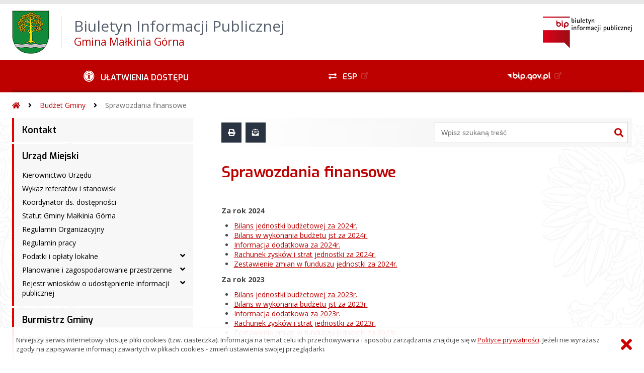

--- FILE ---
content_type: text/html; charset=UTF-8
request_url: https://bip.malkiniagorna.pl/?bip=1&cid=226
body_size: 55464
content:
<!DOCTYPE HTML>
<html lang="pl">
<head>
<meta charset="UTF-8">
<meta name="Viewport" content="width=device-width, initial-scale=1.0, maximum-scale=2.0">
<meta name="HandheldFriendly" content="True">
<link rel="preload" href="lib/jquery-3.6.0/jquery-3.6.0.min.js" as="script"><script src="lib/jquery-3.6.0/jquery-3.6.0.min.js"></script>
<link rel="preload" href="lib/core.js" as="script"><script src="lib/core.js?20220920"></script>
<link rel="preload" href="lib/advajax.js" as="script"><script src="lib/advajax.js"></script>
<link rel="preload" href="lib/js_functions.js" as="script"><script src="lib/js_functions.js"></script>
<link rel="preload" href="css/fontawesome-free-5.10.0-web/css/fontawesome.min.css" as="style"><link rel="stylesheet" href="css/fontawesome-free-5.10.0-web/css/fontawesome.min.css">
<link rel="preload" href="css/fontawesome-free-5.10.0-web/webfonts/fa-solid-900.woff2" as="font" type="font/woff2">
<link rel="preload" href="css/fontawesome-free-5.10.0-web/webfonts/fa-brands-400.woff2" as="font" type="font/woff2">
<link rel="preload" href="css/fontawesome-free-5.10.0-web/css/brands.min.css" as="style"><link rel="stylesheet" href="css/fontawesome-free-5.10.0-web/css/brands.min.css">
<link rel="preload" href="css/fontawesome-free-5.10.0-web/css/solid.min.css" as="style"><link rel="stylesheet" href="css/fontawesome-free-5.10.0-web/css/solid.min.css">
<link rel="preconnect" href="https://fonts.googleapis.com">
<link rel="preconnect" href="https://fonts.gstatic.com" crossorigin>
<link rel="preload" href="https://fonts.googleapis.com/css2?family=Archivo+Black&amp;family=Exo:ital,wght@0,300;0,400;0,500;0,600;0,700;0,800;0,900;1,300;1,400;1,500;1,600;1,700;1,800;1,900&amp;family=Open+Sans:ital,wght@0,300;0,400;0,600;0,700;0,800;1,300;1,400;1,600;1,700;1,800&amp;display=swap" as="style">
<link href="https://fonts.googleapis.com/css2?family=Archivo+Black&amp;family=Exo:ital,wght@0,300;0,400;0,500;0,600;0,700;0,800;0,900;1,300;1,400;1,500;1,600;1,700;1,800;1,900&amp;family=Open+Sans:ital,wght@0,300;0,400;0,600;0,700;0,800;1,300;1,400;1,600;1,700;1,800&amp;display=swap" rel="stylesheet">
<link rel="preload" href="css/app.css?20221024" as="style"><link rel="stylesheet" type="text/css" href="css/app.css?20221024">
<link rel="preload" href="css/aktualnosci.css?20220920" as="style"><link rel="stylesheet" type="text/css" href="css/aktualnosci.css?20220920">
<link rel="preload" href="css/form.css?20220920" as="style"><link rel="stylesheet" type="text/css" href="css/form.css?20220920">
<link rel="preload" href="css/menu-dol.css?20220920" as="style"><link rel="stylesheet" type="text/css" href="css/menu-dol.css?20220920">
<link rel="preload" href="css/menu-gora.css?20220920" as="style"><link rel="stylesheet" type="text/css" href="css/menu-gora.css?20220920">
<link rel="preload" href="css/menu-lewe.css?20220920" as="style"><link rel="stylesheet" type="text/css" href="css/menu-lewe.css?20220920">
<link rel="preload" href="css/menu-mobilne.css?20220920" as="style"><link rel="stylesheet" type="text/css" href="css/menu-mobilne.css?20220920">
<link rel="preload" href="css/menu-wysuwane.css?20220920" as="style"><link rel="stylesheet" type="text/css" href="css/menu-wysuwane.css?20220920">
<link rel="preload" href="css/polec.css?20220920" as="style"><link rel="stylesheet" type="text/css" href="css/polec.css?20220920">
<link rel="preload" href="css/popup.css?20220920" as="style"><link rel="stylesheet" type="text/css" href="css/popup.css?20220920">
<link rel="preload" href="css/skiplinki.css?20220920" as="style"><link rel="stylesheet" type="text/css" href="css/skiplinki.css?20220920">
<link rel="preload" href="css/stopka.css?20220920" as="style"><link rel="stylesheet" type="text/css" href="css/stopka.css?20220920">
<link rel="preload" href="css/trak.css?20220920" as="style"><link rel="stylesheet" type="text/css" href="css/trak.css?20220920">
<link rel="preload" href="css/szkielet.css" as="style"><link rel="stylesheet" type="text/css" href="css/szkielet.css?20220920">
<link rel="preload" href="css/tresc.css?20220920" as="style"><link rel="stylesheet" type="text/css" href="css/tresc.css?20220920">
<link rel="preload" href="css/rwd.css?20220920" as="style"><link rel="stylesheet" type="text/css" href="css/rwd.css?20220920">
<link rel="preload" href="css/kolor.css?20221024" as="style"><link rel="stylesheet" type="text/css" href="css/kolor.css?20221024">
<meta property="og:url" content="http:bip.malkiniagorna.pl">
<meta property="og:type" content="website">
<meta property="og:title" content="Biuletyn Informacji Publicznej Gmina Małkinia Górna">
<meta property="og:description" content="Sprawozdania finansowe - BIP - Gmina Małkinia Górna">
<meta property="og:image" content="pwa/share.jpg">
<link rel="icon" type="image/png" sizes="64x64" href="gfx/icon-64.png">
<link rel="alternate" type="application/rss+xml" title="Biuletyn Informacji Publicznej Gmina Małkinia Górna" href="fls/bip_pliki/rss.xml">
<meta name="Keywords" content="">
<meta name="Description" content="Biuletyn Informacji Publicznej Gmina Małkinia Górna">
<title>Sprawozdania finansowe, menu 226 - BIP - Gmina Małkinia Górna</title>
</head>

<body>
	<span id="skip-start">Początek strony</span>
	<div class="skiplinki">
		<div><a href="#skip-start" accesskey="0">Wróć na początek strony <strong>Control</strong>+<strong>Option</strong>+<strong>0</strong></a></div>
		<div><a href="#skip-wyszukiwarka" accesskey="1">Przejdź do wyszukiwarki <strong>Control</strong>+<strong>Option</strong>+<strong>1</strong></a></div>
		<div><a href="#skip-tresc" accesskey="2">Przejdź do treści głównej <strong>Control</strong>+<strong>Option</strong>+<strong>2</strong></a></div>
		<div><a href="#skip-stopka" accesskey="3">Przejdź do danych kontaktowych <strong>Control</strong>+<strong>Option</strong>+<strong>3</strong></a></div>
		<div><a href="#skip-menugora" accesskey="4">Przejdź do menu górnego <strong>Control</strong>+<strong>Option</strong>+<strong>4</strong></a></div>
		<div><a href="#skip-menulewe" accesskey="5">Przejdź do menu lewego <strong>Control</strong>+<strong>Option</strong>+<strong>5</strong></a></div>
		<div><a href="#skip-menudol" accesskey="6">Przejdź do menu dolnego <strong>Control</strong>+<strong>Option</strong>+<strong>6</strong></a></div>
				<div><a href="?bip=1&amp;cid=10&amp;bsc=N" accesskey="8">Przejdź do mapy serwisu <strong>Control</strong>+<strong>Option</strong>+<strong>8</strong></a></div>
	</div>

  
	<span id="skip-menubok">Menu wysuwane</span>
	<nav class="menu-wysuwane">
		</nav>

	<div class="strona">
		<div class="pasek-gora">
			<div class="menu-mobile-button">
				<div class="hamburger"><span></span><span></span><span></span><span></span></div>
				<div>Menu</div>
			</div>
			<div class="logo-bip-mobilne"></div>
		</div>
		<header>
			<a class="logo-gora" href="//bip.malkiniagorna.pl" title="Odnośnik do strony startowej">
							<img src="https://bip.malkiniagorna.pl/fls/bip_pliki/2025_10/BIPF640A15AEC36CEZ/herb_nowy__wlasciwy_2025.png" alt="Herb podmiotu">
							<span>
					<span>Biuletyn Informacji Publicznej</span>
					<strong>Gmina Małkinia Górna</strong>
				</span>
			</a>
			<div class="logo-bip-podstawowe"></div>
		</header>

		<span id="skip-menugora">Menu góra</span>
		<nav class="menu-gora-tlo" id="menu-gora">
			<ul class="menu-gora-1-poziom">
				<li>
          <button id="ulatwienia-dostepu"><span>Ułatwienia dostępu</span></button>
          <ul class="menu-gora-2-poziom">
          <li><button id="zmien-schemat" data-schemat="kontrast/"><span>Wersja kontrastowa</span></button></li>
          <li><button id="wielkosc-czcionki"><span>Powiększ czcionkę</span></button></li>
          <li><button id="odstep-akapity"><span>Odstępy między wierszami i akapitami</span></button></li>
          <li><button id="odstep-znaki"><span>Odstępy między wyrazami i znakami</span></button></li>
          <li><button id="wyroznienie-odnosnikow"><span>Wyróżnienie odnośników i przycisków</span></button></li>
          <li><button id="wyczysc-ustawienia"><span>Wyczyść ustawienia</span></button></li>
          </ul>
        </li>
				<li><a href="http://epuap.gov.pl" target="_blank" rel="external nofollow noreferrer" title="Odnośnik do zewnętrznej strony otworzy się w nowym oknie"><span class="menu-gora-1-poziom-esp">ESP</span></a></li>
				<li><a href="https://www.gov.pl/web/bip" target="_blank" rel="external nofollow noreferrer" title="Odnośnik do zewnętrznej strony otworzy się w nowym oknie"><img src="gfx/www_bip_kontrast.png" alt="Logo BIP"><span></span></a></li>
			</ul>
		</nav>

		<div class="trak-tlo">
			<a href="//bip.malkiniagorna.pl" title="Odnośnik do strony startowej"><em class="fas fa-home"></em><span>Strona startowa</span></a>
	<em class="fas fa-angle-right"></em><a href="?bip=1&amp;cid=193">Budżet Gminy</a>	<em class="fas fa-angle-right"></em><a href="?bip=1&amp;cid=226">Sprawozdania finansowe</a>		</div>

		<main>
			<div class="main_srodek">
				<aside class="menu-lewe-tlo">
					<span id="skip-menulewe">Menu lewe</span>
					<nav class="menu-lewe" id="menu-lewe">
						<ul class="menu-lewe-1-poziom">
							<li><a href="?bip=1&amp;cid=22&amp;bsc=N">Kontakt</a></li>
<li class="rozwijka"><a href="?bip=1&amp;cid=25&amp;bsc=N">Urząd Miejski</a>
<ul>
<li><a href="?bip=1&amp;cid=108&amp;bsc=N">Kierownictwo Urzędu</a></li>
<li><a href="?bip=1&amp;cid=184&amp;bsc=N">Wykaz referatów i stanowisk</a></li>
<li><a href="?bip=1&amp;cid=185&amp;bsc=N">Koordynator ds. dostępności</a></li>
<li><a href="?bip=1&amp;cid=216&amp;bsc=N">Statut Gminy Małkinia Górna</a></li>
<li><a href="?bip=1&amp;cid=106&amp;bsc=N">Regulamin Organizacyjny</a></li>
<li><a href="?bip=1&amp;cid=107&amp;bsc=N">Regulamin pracy</a></li>
<li class="rozwijka"><a href="?bip=1&amp;cid=42&amp;bsc=N">Podatki i opłaty lokalne</a>
<ul>
<li><a href="?bip=1&amp;cid=130&amp;bsc=N">Nowe wzory formularzy deklaracji i informacji w zakresie podatku od nieruchomości, rolnego i leśnego</a></li>
<li><a href="?bip=1&amp;cid=131&amp;bsc=N">Podatek od nieruchomości</a></li>
<li><a href="?bip=1&amp;cid=132&amp;bsc=N">Podatek rolny</a></li>
<li><a href="?bip=1&amp;cid=133&amp;bsc=N">Podatek leśny</a></li>
<li><a href="?bip=1&amp;cid=134&amp;bsc=N">Podatek od środków transportu</a></li>
<li><a href="?bip=1&amp;cid=135&amp;bsc=N">Opłata targowa</a></li>
</ul>
</li>
<li class="rozwijka"><a href="?bip=1&amp;cid=40&amp;bsc=N">Planowanie i zagospodarowanie przestrzenne</a>
<ul>
<li><a href="?bip=1&amp;cid=118&amp;bsc=N">Wydanie decyzji o ustaleniu warunków zabudowy</a></li>
<li><a href="?bip=1&amp;cid=119&amp;bsc=N">Zmiana decyzji o warunkach zabudowy</a></li>
<li><a href="?bip=1&amp;cid=120&amp;bsc=N">Przeniesienie decyzji o warunków zabudowy</a></li>
<li><a href="?bip=1&amp;cid=121&amp;bsc=N">Wydanie decyzji o ustaleniu lokalizacji inwestycji celu publicznego</a></li>
<li><a href="?bip=1&amp;cid=122&amp;bsc=N">Wydawanie wypisów i wyrysów z m.p.z.p. oraz zaświadczeń o przeznaczeniu działek w m.p.z.p.</a></li>
<li><a href="?bip=1&amp;cid=123&amp;bsc=N">Ustalanie numerów porządkowych nieruchomości</a></li>
<li><a href="?bip=1&amp;cid=124&amp;bsc=N">Ustawianie reklam w pasie drogowym</a></li>
<li><a href="?bip=1&amp;cid=125&amp;bsc=N">Nadawanie nazw ulic</a></li>
<li><a href="?bip=1&amp;cid=364&amp;bsc=N">Rejestr urbanistyczny</a></li>
</ul>
</li>
<li class="rozwijka"><a href="?bip=1&amp;cid=264&amp;bsc=N">Rejestr wniosków o udostępnienie informacji publicznej</a>
<ul>
<li><a href="?bip=1&amp;cid=214&amp;bsc=N">Rejestr wniosków o udostępnienie informacji publicznej w 2021 r.</a></li>
<li><a href="?bip=1&amp;cid=265&amp;bsc=N">Rejestr wniosków o udostępnienie informacji publicznej w 2022 r.</a></li>
<li><a href="?bip=1&amp;cid=286&amp;bsc=N">Rejestr wniosków o udostępnienie informacji publicznej w 2023 r.</a></li>
<li><a href="?bip=1&amp;cid=312&amp;bsc=N">Rejestr wniosków o udostępnienie informacji publicznej w 2024 r.</a></li>
<li><a href="?bip=1&amp;cid=357&amp;bsc=N">Rejestr wniosków o udostępnienie informacji publicznej w 2025 r.</a></li>
<li><a href="?bip=1&amp;cid=377&amp;bsc=N">Rejestr wniosków o udostępnienie informacji publicznej w 2026 r.</a></li>
</ul>
</li>
</ul>
</li>
<li class="rozwijka"><a href="?bip=1&amp;cid=27&amp;bsc=N">Burmistrz Gminy</a>
<ul>
<li><a href="?bip=1&amp;cid=271&amp;bsc=N">Informacje i obwieszczenia</a></li>
<li class="rozwijka"><a href="?bip=1&amp;cid=35&amp;bsc=N">Zarządzenia Burmistrza Gminy</a>
<ul>
<li><a href="?bip=1&amp;cid=379&amp;bsc=N">Zarządzenia Burmistrza Gminy z roku 2026</a></li>
<li><a href="?bip=1&amp;cid=353&amp;bsc=N">Zarządzenia Wójta Gminy z roku 2025</a></li>
<li><a href="?bip=1&amp;cid=313&amp;bsc=N">Zarządzenia Wójta Gminy z roku 2024</a></li>
<li><a href="?bip=1&amp;cid=278&amp;bsc=N">Zarządzenia Wójta Gminy z roku 2023</a></li>
<li><a href="?bip=1&amp;cid=246&amp;bsc=N">Zarządzenia Wójta Gminy z roku 2022</a></li>
<li><a href="?bip=1&amp;cid=36&amp;bsc=N">Zarządzenia Wójta Gminy z roku 2021</a></li>
<li><a href="?bip=1&amp;cid=37&amp;bsc=N">Zarządzenia Wójta Gminy z roku 2020</a></li>
<li><a href="?bip=1&amp;cid=38&amp;bsc=N">Zarządzenia Wójta Gminy z roku 2019</a></li>
<li><a href="?bip=1&amp;cid=39&amp;bsc=N">Zarządzenia Wójta Gminy z roku 2018</a></li>
</ul>
</li>
<li class="rozwijka"><a href="?bip=1&amp;cid=159&amp;bsc=N">Sprawozdania z działalności Burmistrza</a>
<ul>
<li><a href="?bip=1&amp;cid=161&amp;bsc=N">Sprawozdania z działalności Wójta (Kadencja 2018 - 2023)</a></li>
<li><a href="?bip=1&amp;cid=340&amp;bsc=N">Sprawozdania z działalności Wójta / Burmistrza (Kadencja 2024-2029)</a></li>
</ul>
</li>
</ul>
</li>
<li class="rozwijka"><a href="?bip=1&amp;cid=26&amp;bsc=N">Rada Miejska</a>
<ul>
<li><a href="?bip=1&amp;cid=252&amp;bsc=N">Stanowiska Rady Miejskiej</a></li>
<li><a href="?bip=1&amp;cid=28&amp;bsc=N">Radni (kadencja 2024–2029)</a></li>
<li class="rozwijka"><a href="?bip=1&amp;cid=30&amp;bsc=N">Komisje Rady Miejskiej</a>
<ul>
<li><a href="?bip=1&amp;cid=31&amp;bsc=N">Komisja Budżetu, Mienia Komunalnego</a></li>
<li><a href="?bip=1&amp;cid=32&amp;bsc=N">Komisja Rozwoju Społeczno-Gospodarczego, Bezpieczeństwa Publicznego, Oświaty i Ochrony Środowiska</a></li>
<li><a href="?bip=1&amp;cid=33&amp;bsc=N">Komisja Rewizyjna</a></li>
<li><a href="?bip=1&amp;cid=34&amp;bsc=N">Komisja Skarg, Wniosków i Petycji</a></li>
</ul>
</li>
<li class="rozwijka"><a href="?bip=1&amp;cid=43&amp;bsc=N">Sesje Rady Miejskiej</a>
<ul>
<li><a href="?bip=1&amp;cid=325&amp;bsc=N">Sesje Rady Gminy / Miejskiej - IX kadencja 2024 -2029</a></li>
<li class="rozwijka"><a href="?bip=1&amp;cid=74&amp;bsc=N">Sesje Rady Gminy - VIII kadencja 2018 -2023</a>
<ul>
<li><a href="?bip=1&amp;cid=76&amp;bsc=N">Porządek obrad I sesji Rady Gminy</br> 21 listopada 2018 r.</a></li>
<li><a href="?bip=1&amp;cid=77&amp;bsc=N">Porządek obrad II sesji Rady Gminy </br> 28 listopada 2018 r.</a></li>
<li><a href="?bip=1&amp;cid=78&amp;bsc=N">Porządek obrad III sesji Rady Gminy </br> 13 grudnia 2018 r.</a></li>
<li><a href="?bip=1&amp;cid=79&amp;bsc=N">Porządek obrad IV sesji Rady Gminy </br> 03 stycznia 2019 r.</a></li>
<li><a href="?bip=1&amp;cid=80&amp;bsc=N">Porządek obrad V sesji Rady Gminy </br> 07 lutego 2019 r.</a></li>
<li><a href="?bip=1&amp;cid=81&amp;bsc=N">Porządek obrad VI sesji Rady Gminy </br> 07 marca 2019 r.</a></li>
<li><a href="?bip=1&amp;cid=82&amp;bsc=N">Porządek obrad VII sesji Rady Gminy </br> 27 marca 2019 r.</a></li>
<li><a href="?bip=1&amp;cid=83&amp;bsc=N">Porządek obrad VIII sesji Rady Gminy </br> 14 maja 2019 r.</a></li>
<li><a href="?bip=1&amp;cid=84&amp;bsc=N">Porządek obrad IX sesji Rady Gminy </br> 14 czerwca 2019 r.</a></li>
<li><a href="?bip=1&amp;cid=85&amp;bsc=N">Porządek obrad X sesji Rady Gminy </br> 28 czerwca 2019 r.</a></li>
<li><a href="?bip=1&amp;cid=86&amp;bsc=N">Porządek obrad XI sesji Rady Gminy </br> 22 lipca 2019 r.</a></li>
<li><a href="?bip=1&amp;cid=87&amp;bsc=N">Porządek obrad XII sesji Rady Gminy </br> 17 września 2019 r.</a></li>
<li><a href="?bip=1&amp;cid=88&amp;bsc=N">Porządek obrad XIII sesji Rady Gminy </br> 15 października 2019 r.</a></li>
<li><a href="?bip=1&amp;cid=89&amp;bsc=N">Porządek obrad XIV sesji Rady Gminy </br> 29 października 2019 r.</a></li>
<li><a href="?bip=1&amp;cid=90&amp;bsc=N">Porządek obrad XV sesji Rady Gminy </br> 20 listopada 2019 r.</a></li>
<li><a href="?bip=1&amp;cid=91&amp;bsc=N">Porządek obrad XVI sesji Rady Gminy </br> 09 grudnia 2019 r.</a></li>
<li><a href="?bip=1&amp;cid=92&amp;bsc=N">Porządek obrad XVII sesji Rady Gminy </br> 3 stycznia 2020 r.</a></li>
<li><a href="?bip=1&amp;cid=93&amp;bsc=N">Porządek obrad XVIII sesji Rady Gminy </br> 8 stycznia 2020 r.</a></li>
<li><a href="?bip=1&amp;cid=94&amp;bsc=N">Porządek obrad XIX sesji Rady Gminy </br> 3 lutego 2020 r.</a></li>
<li><a href="?bip=1&amp;cid=95&amp;bsc=N">Porządek obrad XX sesji Rady Gminy </br> 9 marca 2020 r.</a></li>
<li><a href="?bip=1&amp;cid=96&amp;bsc=N">Porządek obrad XXI sesji Rady Gminy </br> 11 marca 2020 r.</a></li>
<li><a href="?bip=1&amp;cid=97&amp;bsc=N">Porządek obrad XXII sesji Rady Gminy </br> 28 kwietnia 2020 r.</a></li>
<li><a href="?bip=1&amp;cid=98&amp;bsc=N">Porządek obrad XXIII sesji Rady Gminy </br> 05 czerwca 2020 r.</a></li>
<li><a href="?bip=1&amp;cid=99&amp;bsc=N">Porządek obrad XXIV sesji Rady Gminy </br> 17 lipca 2020 r.</a></li>
<li><a href="?bip=1&amp;cid=100&amp;bsc=N">Porządek obrad XXV sesji Rady Gminy </br> 22 września 2020 r.</a></li>
<li><a href="?bip=1&amp;cid=146&amp;bsc=N">Porządek obrad XXVI sesji Rady Gminy </br> 15 grudnia 2020 r.</a></li>
<li><a href="?bip=1&amp;cid=101&amp;bsc=N">Porządek obrad XXVII sesji Rady Gminy </br> 11 stycznia 2021 r.</a></li>
<li><a href="?bip=1&amp;cid=192&amp;bsc=N">Porządek obrad XXVIII sesji Rady Gminy - 24 lutego 2021 r.</a></li>
<li><a href="?bip=1&amp;cid=208&amp;bsc=N">Porządek obrad XXIX sesji Rady Gminy - 23 marca 2021 r.</a></li>
<li><a href="?bip=1&amp;cid=213&amp;bsc=N">Porządek obrad XXX sesji Rady Gminy - 28 kwietnia 2021 r.</a></li>
<li><a href="?bip=1&amp;cid=219&amp;bsc=N">Porządek obrad XXXI sesji Rady Gminy - 21 czerwca 2021 r.</a></li>
<li><a href="?bip=1&amp;cid=225&amp;bsc=N">Porządek obrad XXXII sesji Rady Gminy - 16 lipca 2021 r.</a></li>
<li><a href="?bip=1&amp;cid=231&amp;bsc=N">Porządek obrad XXXIII sesji Rady Gminy - 22 września 2021 r.</a></li>
<li><a href="?bip=1&amp;cid=233&amp;bsc=N">Porządek obrad XXXIV sesji Rady Gminy w dniu 20  października 2021 r.</a></li>
<li><a href="?bip=1&amp;cid=237&amp;bsc=N">Porządek obrad XXXV sesji Rady Gminy w dniu 29 listopada 2021 r.</a></li>
<li><a href="?bip=1&amp;cid=239&amp;bsc=N">Porządek obrad XXXVI sesji Rady Gminy w dniu 29 grudnia 2021 r.</a></li>
<li><a href="?bip=1&amp;cid=247&amp;bsc=N">Porządek obrad XXXVII sesji Rady Gminy w dniu 01.02.2022 r.</a></li>
<li><a href="?bip=1&amp;cid=250&amp;bsc=N">Porządek obrad XXXVIII sesji Rady Gminy w dniu 30.03.2022 r.</a></li>
<li><a href="?bip=1&amp;cid=253&amp;bsc=N">Porządek obrad XXXIX sesji Rady Gminy w dniu 28.04.2022 r.</a></li>
<li><a href="?bip=1&amp;cid=256&amp;bsc=N">Porządek obrad XL sesji Rady Gminy w dniu 31.05.2022</a></li>
<li><a href="?bip=1&amp;cid=258&amp;bsc=N">Porządek obrad XLI sesji Rady Gminy w dniu 13.06.2022</a></li>
<li><a href="?bip=1&amp;cid=260&amp;bsc=N">Porządek obrad XLII sesji Rady Gminy w dniu 05.07.2022</a></li>
<li><a href="?bip=1&amp;cid=266&amp;bsc=N">Porządek obrad XLIII sesji Rady Gminy w dniu 14.09.2022</a></li>
<li><a href="?bip=1&amp;cid=268&amp;bsc=N">Porządek obrad XLIV sesji Rady Gminy w dniu 30.09.2022</a></li>
<li><a href="?bip=1&amp;cid=270&amp;bsc=N">Porządek obrad XLV sesji Rady Gminy w dniu 31.10.2022</a></li>
<li><a href="?bip=1&amp;cid=273&amp;bsc=N">Porządek obrad XLVII sesji Rady Gminy w dniu 30.12.2022</a></li>
<li><a href="?bip=1&amp;cid=275&amp;bsc=N">Porządek obrad XLVI sesji Rady Gminy w dniu 09.12.2022</a></li>
<li><a href="?bip=1&amp;cid=282&amp;bsc=N">Porządek obrad XLVIII sesji Rady Gminy w dniu 14.02.2023</a></li>
<li><a href="?bip=1&amp;cid=285&amp;bsc=N">Porządek obrad XLIX sesji Rady Gminy w dniu 31.03.2023 r.</a></li>
<li><a href="?bip=1&amp;cid=288&amp;bsc=N">Porządek obrad L sesji Rady Gminy w dniu 25.04.2023 r.</a></li>
<li><a href="?bip=1&amp;cid=292&amp;bsc=N">Porządek obrad LI sesji Rady Gminy w dniu 31.05.2023 r.</a></li>
<li><a href="?bip=1&amp;cid=295&amp;bsc=N">Porządek obrad LII sesji Rady Gminy w dniu 27.06.2023 r.</a></li>
<li><a href="?bip=1&amp;cid=297&amp;bsc=N">Porządek obrad LIII sesji Rady Gminy w dniu 07.07.2023 r.</a></li>
<li><a href="?bip=1&amp;cid=301&amp;bsc=N">Porządek obrad LIV sesji Rady Gminy w dniu 11.09.2023 r.</a></li>
<li><a href="?bip=1&amp;cid=305&amp;bsc=N">Porządek obrad LV sesji Rady Gminy w dniu 06.10.2023 r.</a></li>
<li><a href="?bip=1&amp;cid=307&amp;bsc=N">Porządek obrad LVI sesji Rady Gminy w dniu 23 listopada 2023 r.</a></li>
<li><a href="?bip=1&amp;cid=310&amp;bsc=N">Porządek obrad LVII sesji Rady Gminy w dniu 13.12.2023 r.</a></li>
<li><a href="?bip=1&amp;cid=315&amp;bsc=N">Porządek obrad LVIII sesji Rady Gminy w dniu 31.01.2024 r.</a></li>
<li><a href="?bip=1&amp;cid=318&amp;bsc=N">Porządek obrad LIX sesji Rady Gminy w dniu 28.02.2024 r.</a></li>
<li><a href="?bip=1&amp;cid=320&amp;bsc=N">Porządek obrad LX sesji Rady Gminy w dniu 27 marca 2024 r.</a></li>
<li><a href="?bip=1&amp;cid=322&amp;bsc=N">Porządek obrad LVI sesji Rady Gminy w dniu 19 kwietnia 2024 r.</a></li>
<li><a href="?bip=1&amp;cid=323&amp;bsc=N">Porządek obrad LXII sesji Rady Gminy w dniu 24 kwietnia 2024 r.</a></li>
</ul>
</li>
</ul>
</li>
<li class="rozwijka"><a href="?bip=1&amp;cid=329&amp;bsc=N">Uchwały Rady Miejskiej</a>
<ul>
<li class="rozwijka"><a href="?bip=1&amp;cid=330&amp;bsc=N">Uchwały Rady Gminy / Miejskiej -  Kadencja IX 2024 - 2029</a>
<ul>
<li><a href="?bip=1&amp;cid=334&amp;bsc=N">Uchwały podjęte na I sesji w dniu 6 maja 2024 r.</a></li>
<li><a href="?bip=1&amp;cid=333&amp;bsc=N">Uchwały podjęte na II sesji w dniu 22 maja 2024 r.</a></li>
<li><a href="?bip=1&amp;cid=337&amp;bsc=N">Uchwały podjęte na III sesji w dniu 17 czerwca 2024 r.</a></li>
<li><a href="?bip=1&amp;cid=342&amp;bsc=N">Uchwały podjęte na V sesji w dniu 28 sierpnia 2024 r.</a></li>
<li><a href="?bip=1&amp;cid=338&amp;bsc=N">Uchwały podjęte na IV sesji Rady Gminy w dniu 24 lipca 2024 r.</a></li>
<li><a href="?bip=1&amp;cid=343&amp;bsc=N">Uchwały podjęte na VI sesji w dniu 20 września 2024 r.</a></li>
<li><a href="?bip=1&amp;cid=344&amp;bsc=N">Uchwały podjęte na VII sesji w dniu 24 października 2024 r.</a></li>
<li><a href="?bip=1&amp;cid=345&amp;bsc=N">Uchwały podjęte na VIII sesji w dniu 28 listopada 2024 r.</a></li>
<li><a href="?bip=1&amp;cid=346&amp;bsc=N">Uchwały podjęte na IX sesji w dniu 13 grudnia 2024 r.</a></li>
<li><a href="?bip=1&amp;cid=347&amp;bsc=N">Uchwały podjęte na X sesji w dniu 18 grudnia 2024 r.</a></li>
<li><a href="?bip=1&amp;cid=355&amp;bsc=N">Uchwały podjęte na XI sesji w dniu 31 stycznia 2025 r.</a></li>
<li><a href="?bip=1&amp;cid=358&amp;bsc=N">Uchwały podjęte na XII sesji w dniu 21 lutego 2025 r.</a></li>
<li><a href="?bip=1&amp;cid=361&amp;bsc=N">Uchwały podjęte na XIII sesji w dniu 21 marca 2025 r.</a></li>
<li><a href="?bip=1&amp;cid=362&amp;bsc=N">Uchwały podjęte na XIV sesji Rady Gminy w dniu 14 kwietnia 2025 r.</a></li>
<li><a href="?bip=1&amp;cid=363&amp;bsc=N">Uchwały podjęte na XV sesji Rady Gminy w dniu 28 maja 2025 r.</a></li>
<li><a href="?bip=1&amp;cid=365&amp;bsc=N">Uchwały podjęte na XVI sesji Rady Gminy w dniu 12 czerwca 2025 r.</a></li>
<li><a href="?bip=1&amp;cid=367&amp;bsc=N">Uchwały podjęte na XVII sesji Rady Gminy w dniu 25 czerwca 2025 r.</a></li>
<li><a href="?bip=1&amp;cid=369&amp;bsc=N">Uchwały podjęte na XVIII sesji Rady Gminy w dniu 16 lipca 2025 r.</a></li>
<li><a href="?bip=1&amp;cid=370&amp;bsc=N">Uchwały podjęte na XIX sesji Rady Gminy w dniu 26 sierpnia 2025 r.</a></li>
<li><a href="?bip=1&amp;cid=371&amp;bsc=N">Uchwały podjęte na XX sesji Rady Gminy w dniu 18 września 2025 r.</a></li>
<li><a href="?bip=1&amp;cid=372&amp;bsc=N">Uchwały podjęte na XXI sesji Rady Gminy w dniu 22 października 2025 r.</a></li>
<li><a href="?bip=1&amp;cid=374&amp;bsc=N">Uchwały podjęte na XXII sesji Rady Gminy w dniu 13 listopada 2025 r.</a></li>
<li><a href="?bip=1&amp;cid=375&amp;bsc=N">Uchwały podjęte na XXIII sesji Rady Gminy w dniu 5 grudnia 2025 r.</a></li>
<li><a href="?bip=1&amp;cid=376&amp;bsc=N">Uchwały podjęte na XXIV sesji Rady Gminy w dniu 18 grudnia 2025 r.</a></li>
<li><a href="?bip=1&amp;cid=380&amp;bsc=N">Uchwały podjęte na XXV sesji Rady Miejskiej w dniu 14 stycznia 2026 r.</a></li>
</ul>
</li>
<li class="rozwijka"><a href="?bip=1&amp;cid=44&amp;bsc=N">Uchwały Rady Gminy - VIII 2018 - 2024</a>
<ul>
<li><a href="?bip=1&amp;cid=326&amp;bsc=N">Uchwały podjęte na LXII sesji w dniu 24 kwietnia 2024 r.</a></li>
<li><a href="?bip=1&amp;cid=321&amp;bsc=N">Uchwały podjęte na LX sesji  Rady Gminy w dniu 27 marca 2024 r.</a></li>
<li><a href="?bip=1&amp;cid=319&amp;bsc=N">Uchwały podjęte na LIX sesji w dniu 28.02.2024 r.</a></li>
<li><a href="?bip=1&amp;cid=317&amp;bsc=N">Uchwały podjęte na LVIII sesji Rady Gminy w dniu 31 stycznia 2024 r.</a></li>
<li><a href="?bip=1&amp;cid=311&amp;bsc=N">Uchwały podjęte na LVII sesji w dniu 13 grudnia 2023 r.</a></li>
<li><a href="?bip=1&amp;cid=308&amp;bsc=N">Uchwały podjęte na LVI sesji w dniu 23 listopada 2023 r.</a></li>
<li><a href="?bip=1&amp;cid=306&amp;bsc=N">Uchwały podjęte na LV sesji Rady Gminy w dniu 06 października 2023 r.</a></li>
<li><a href="?bip=1&amp;cid=303&amp;bsc=N">Uchwały podjęte na LIV sesji Rady Gminy w dniu 11 września 2023 r.</a></li>
<li><a href="?bip=1&amp;cid=298&amp;bsc=N">Uchwały podjęte na LIII sesji Rady Gminy w dniu 07 lipca 2023 r.</a></li>
<li><a href="?bip=1&amp;cid=296&amp;bsc=N">Uchwały podjęte na LII sesji Rady Gminy w dniu 27 czerwca 2023 r.</a></li>
<li><a href="?bip=1&amp;cid=293&amp;bsc=N">Uchwały podjęte na LI sesji Rady Gminy w dniu 31 maja 2023 r.</a></li>
<li><a href="?bip=1&amp;cid=291&amp;bsc=N">Uchwały podjęte na L sesji Rady Gminy w dniu 25 kwietnia 2023 r.</a></li>
<li><a href="?bip=1&amp;cid=287&amp;bsc=N">Uchwały podjęte na XLIX sesji Rady Gminy w dniu 31 marca 2023 r.</a></li>
<li><a href="?bip=1&amp;cid=284&amp;bsc=N">Uchwały podjęte na XLVIII sesji Rady Gminy w dniu 14 lutego 2023 r.</a></li>
<li><a href="?bip=1&amp;cid=277&amp;bsc=N">Uchwały podjęte na XLVII sesji Rady Gminy w dniu 30 grudnia 2022 r.</a></li>
<li><a href="?bip=1&amp;cid=276&amp;bsc=N">Uchwały podjęte na XLVI sesji Rady Gminy w dniu 09 grudnia 2022 r.</a></li>
<li><a href="?bip=1&amp;cid=272&amp;bsc=N">Uchwały podjęte na XLV sesji Rady Gminy w dniu 31 października 2022 r.</a></li>
<li><a href="?bip=1&amp;cid=269&amp;bsc=N">Uchwały podjęte na XLIV sesji Rady Gminy w dniu 30 września 2022 r.</a></li>
<li><a href="?bip=1&amp;cid=267&amp;bsc=N">Uchwały podjęte na XLIII sesji Rady Gminy w dniu 14 września 2022 r.</a></li>
<li><a href="?bip=1&amp;cid=261&amp;bsc=N">Uchwały podjęte na XLII sesji Rady Gminy w dniu 05 lipca 2022 r.</a></li>
<li><a href="?bip=1&amp;cid=259&amp;bsc=N">Uchwały podjęte na XLI sesji Rady Gminy w dniu 13 czerwca 2022 r.</a></li>
<li><a href="?bip=1&amp;cid=257&amp;bsc=N">Uchwały podjęte na XL sesji Rady Gminy w dniu 31 maja 2022 r.</a></li>
<li><a href="?bip=1&amp;cid=255&amp;bsc=N">Uchwały podjęte na XXXIX sesji Rady Gminy w dniu 28 kwietnia 2022 r.</a></li>
<li><a href="?bip=1&amp;cid=251&amp;bsc=N">Uchwały podjęte na XXXVIII sesji Rady Gminy w dniu 30 marca 2022 r.</a></li>
<li><a href="?bip=1&amp;cid=249&amp;bsc=N">Uchwały podjęte na XXXVII sesji Rady Gminy w dniu 01 lutego 2022 r.</a></li>
<li><a href="?bip=1&amp;cid=240&amp;bsc=N">Uchwały podjęte na XXXVI sesji Rady Gminy w dniu 29 grudnia 2021 r.</a></li>
<li><a href="?bip=1&amp;cid=238&amp;bsc=N">Uchwały podjęte na XXXV sesji Rady Gminy w dniu 29 listopada 2021 r.</a></li>
<li><a href="?bip=1&amp;cid=234&amp;bsc=N">Uchwały podjęte na XXXIV sesji Rady Gminy w dniu 20 października 2021 r.</a></li>
<li><a href="?bip=1&amp;cid=232&amp;bsc=N">Uchwały podjęte na XXXIII sesji Rady Gminy w dniu 22 września 2021 r.</a></li>
<li><a href="?bip=1&amp;cid=229&amp;bsc=N">Uchwały podjęte na XXXII sesji Rady Gminy w dniu 16 lipca 2021 r.</a></li>
<li><a href="?bip=1&amp;cid=223&amp;bsc=N">Uchwały podjęte na XXXI sesji Rady Gminy w dniu 21 czerwca 2021 r.</a></li>
<li><a href="?bip=1&amp;cid=217&amp;bsc=N">Uchwały podjęte na XXX sesji Rady Gminy w dniu 28 kwietnia 2021 r.</a></li>
<li><a href="?bip=1&amp;cid=211&amp;bsc=N">Uchwały podjęte na XXIX  sesji Rady Gminy w dniu 23 marca 2021 r.</a></li>
<li><a href="?bip=1&amp;cid=203&amp;bsc=N">Uchwały podjęte na XXVIII sesji Rady Gminy w dniu 24 lutego 2021 r.</a></li>
<li><a href="?bip=1&amp;cid=145&amp;bsc=N">Uchwały podjęte na XXVII sesji Rady Gminy w dniu 11 stycznia 2021 r.</a></li>
<li><a href="?bip=1&amp;cid=45&amp;bsc=N">Uchwały podjęte na XXVI sesji Rady Gminy w dniu 15 grudnia 2020 r.</a></li>
<li><a href="?bip=1&amp;cid=46&amp;bsc=N">Uchwały podjęte na XXV sesji Rady Gminy w dniu 22 września 2020 r.</a></li>
<li><a href="?bip=1&amp;cid=47&amp;bsc=N">Uchwały podjęte na XXIV sesji Rady Gminy w dniu 17 lipca 2020 r.</a></li>
<li><a href="?bip=1&amp;cid=48&amp;bsc=N">Uchwały podjęte na XXIII sesji Rady Gminy w dniu 5 czerwca 2020 r.</a></li>
<li><a href="?bip=1&amp;cid=49&amp;bsc=N">Uchwały podjęte na XXII sesji Rady Gminy w dniu 28 kwietnia 2020 r.</a></li>
<li><a href="?bip=1&amp;cid=50&amp;bsc=N">Uchwały podjęte na XXI sesji Rady Gminy w dniu 11 marca 2020 r.</a></li>
<li><a href="?bip=1&amp;cid=51&amp;bsc=N">Uchwały podjęte na XX sesji Rady Gminy w dniu 09 marca 2020 r.</a></li>
<li><a href="?bip=1&amp;cid=52&amp;bsc=N">Uchwały podjęte na XIX sesji Rady Gminy w dniu 03 lutego 2020 r.</a></li>
<li><a href="?bip=1&amp;cid=53&amp;bsc=N">Uchwały podjęte na XVIII sesji Rady Gminy w dniu 08 stycznia 2020 r.</a></li>
<li><a href="?bip=1&amp;cid=54&amp;bsc=N">Uchwały podjęte na XVI sesji Rady Gminy w dniu 09 grudnia 2019 r.</a></li>
<li><a href="?bip=1&amp;cid=55&amp;bsc=N">Uchwały podjęte na XV sesji Rady Gminy w dniu 20 listopada 2019 r.</a></li>
<li><a href="?bip=1&amp;cid=56&amp;bsc=N">Uchwały podjęte na XIV sesji Rady Gminy w dniu 29 października 2019 r.</a></li>
<li><a href="?bip=1&amp;cid=57&amp;bsc=N">Uchwały podjęte na XIII sesji Rady Gminy w dniu 15 października 2019 r.</a></li>
<li><a href="?bip=1&amp;cid=58&amp;bsc=N">Uchwały podjęte na XII sesji Rady Gminy w dniu 17 września 2019 r.</a></li>
<li><a href="?bip=1&amp;cid=59&amp;bsc=N">Uchwały podjęte na XI sesji Rady Gminy w dniu 22 lipca 2019 r.</a></li>
<li><a href="?bip=1&amp;cid=60&amp;bsc=N">Uchwały podjęte na X sesji Rady Gminy w dniu 28 czerwca 2019 r.</a></li>
<li><a href="?bip=1&amp;cid=61&amp;bsc=N">Uchwały podjęte na IX sesji Rady Gminy w dniu 14 czerwca 2019 r.</a></li>
<li><a href="?bip=1&amp;cid=62&amp;bsc=N">Uchwały podjęte na VIII sesji Rady Gminy w dniu 14 maja 2019 r.</a></li>
<li><a href="?bip=1&amp;cid=63&amp;bsc=N">Uchwały podjęte na VII sesji Rady Gminy w dniu 27 marca 2019 r.</a></li>
<li><a href="?bip=1&amp;cid=64&amp;bsc=N">Uchwały podjęte na VI sesji Rady Gminy w dniu 07 marca 2019 r.</a></li>
<li><a href="?bip=1&amp;cid=65&amp;bsc=N">Uchwały podjęte na V sesji Rady Gminy w dniu 07 lutego 2019 r.</a></li>
<li><a href="?bip=1&amp;cid=66&amp;bsc=N">Uchwały podjęte na IV sesji Rady Gminy w dniu 03 stycznia 2019 r.</a></li>
<li><a href="?bip=1&amp;cid=67&amp;bsc=N">Uchwały podjete na III sesji Rady Gminy w dniu 13 grudnia 2018 r.</a></li>
<li><a href="?bip=1&amp;cid=68&amp;bsc=N">Uchwały podjęte na II sesji Rady Gminy w dniu 28 listopada 2018 r.</a></li>
<li><a href="?bip=1&amp;cid=69&amp;bsc=N">Uchwały podjęte na I sesji Rady Gminy w dniu 21 listopada 2018 r.</a></li>
</ul>
</li>
</ul>
</li>
<li class="rozwijka"><a href="?bip=1&amp;cid=102&amp;bsc=N">Protokoły z sesji Rady Miejskiej</a>
<ul>
<li class="rozwijka"><a href="?bip=1&amp;cid=331&amp;bsc=N">Protokóły z sesji Rady Gminy - Kadencja VIII 2018 - 2024</a>
<ul>
<li><a href="?bip=1&amp;cid=147&amp;bsc=N">Protokóły z sesji Rady Gminy 2018</a></li>
<li><a href="?bip=1&amp;cid=148&amp;bsc=N">Protokoły z sesji Rady Gminy 2019</a></li>
<li><a href="?bip=1&amp;cid=149&amp;bsc=N">Protokoły z sesji Rady Gminy 2020</a></li>
<li><a href="?bip=1&amp;cid=186&amp;bsc=N">Protokoły z sesji Rady Gminy 2021</a></li>
<li><a href="?bip=1&amp;cid=248&amp;bsc=N">Protokoły z sesji Rady Gminy 2022</a></li>
<li><a href="?bip=1&amp;cid=283&amp;bsc=N">Protokoły z sesji Rady Gminy 2023</a></li>
<li><a href="?bip=1&amp;cid=316&amp;bsc=N">Protokoły z sesji Rady Gminy 2024</a></li>
</ul>
</li>
<li><a href="?bip=1&amp;cid=332&amp;bsc=N">Protokóły z sesji Rady Gminy / Miejskiej - Kadencja IX 2024 - 2029</a></li>
</ul>
</li>
<li class="rozwijka"><a href="?bip=1&amp;cid=162&amp;bsc=N">Protokoły z posiedzeń Komisji Rady Miejskiej</a>
<ul>
<li><a href="?bip=1&amp;cid=163&amp;bsc=N">Komisja Budżetu i Mienia Komunalnego</a></li>
<li><a href="?bip=1&amp;cid=164&amp;bsc=N">Komisja Rozwoju Społeczno-Gospodarczego, Bezpieczeństwa Publicznego, Oświaty i Ochrony Środowiska</a></li>
<li><a href="?bip=1&amp;cid=165&amp;bsc=N">Komisja Rewizyjna</a></li>
<li><a href="?bip=1&amp;cid=166&amp;bsc=N">Komisja Skarg, Wniosków i Petycji</a></li>
</ul>
</li>
<li><a href="?bip=1&amp;cid=180&amp;bsc=N">Interpelacje radnych</a></li>
<li><a href="?bip=1&amp;cid=187&amp;bsc=N">Zbiór aktów prawa miejscowego</a></li>
<li class="rozwijka"><a href="?bip=1&amp;cid=328&amp;bsc=N">Nagrania z Sesji Rady Miejskiej</a>
<ul>
<li><a href="?bip=1&amp;cid=327&amp;bsc=N">Nagrania z Sesji Rady Gminy / Miejskiej - kadencja 2024-2029</a></li>
<li><a href="?bip=1&amp;cid=70&amp;bsc=N">Nagrania z Sesji Rady Gminy - kadencja 2018-2024</a></li>
</ul>
</li>
</ul>
</li>
<li class="rozwijka"><a href="?bip=1&amp;cid=103&amp;bsc=N">Zamówienia Publiczne</a>
<ul>
<li class="rozwijka"><a href="?bip=1&amp;cid=136&amp;bsc=N">Ogłoszenia przetargów</a>
<ul>
<li><a href="?bip=1&amp;cid=182&amp;bsc=N">PRZETARGI 2021</a></li>
</ul>
</li>
<li><a href="?bip=1&amp;cid=139&amp;bsc=N">Zapytanie ofertowe</a></li>
<li><a href="?bip=1&amp;cid=210&amp;bsc=N">Otwarty konkurs ofert</a></li>
<li><a href="?bip=1&amp;cid=144&amp;bsc=N">Dane do faktury VAT</a></li>
<li><a href="?bip=1&amp;cid=224&amp;bsc=N">Sprawozdania o udzielonych zamówieniach</a></li>
<li><a href="?bip=1&amp;cid=349&amp;bsc=N">Plan postępowań o udzielenie zamówienia na rok 2025</a></li>
<li><a href="?bip=1&amp;cid=378&amp;bsc=N">Plan postępowań o udzielenie zamówienia na rok 2026</a></li>
</ul>
</li>
<li class="rozwijka aktywna"><a href="?bip=1&amp;cid=193&amp;bsc=N">Budżet Gminy</a>
<ul>
<li><a href="?bip=1&amp;cid=194&amp;bsc=N">Sprawozdania RB i informacje z wykonania budżetu</a></li>
<li class="aktywna wybrana"><a href="?bip=1&amp;cid=226&amp;bsc=N">Sprawozdania finansowe</a></li>
<li><a href="?bip=1&amp;cid=348&amp;bsc=N">Opinie RIO</a></li>
</ul>
</li>
<li class="rozwijka"><a href="?bip=1&amp;cid=227&amp;bsc=N">Podatki</a>
<ul>
<li><a href="?bip=1&amp;cid=228&amp;bsc=N">Ulgi w podatku</a></li>
</ul>
</li>
<li class="rozwijka"><a href="?bip=1&amp;cid=104&amp;bsc=N">Oświadczenia majątkowe</a>
<ul>
<li><a href="?bip=1&amp;cid=167&amp;bsc=N">Radni</a></li>
<li><a href="?bip=1&amp;cid=220&amp;bsc=N">Osoby wydające decyzje administracyjne w imieniu Wójta</a></li>
<li><a href="?bip=1&amp;cid=221&amp;bsc=N">Kierownictwo Jednostek Organizacyjnych</a></li>
<li><a href="?bip=1&amp;cid=222&amp;bsc=N">Kierownictwo Urzędu Gminy</a></li>
</ul>
</li>
<li class="rozwijka"><a href="?bip=1&amp;cid=188&amp;bsc=N">Gospodarka nieruchomościami</a>
<ul>
<li class="rozwijka"><a href="?bip=1&amp;cid=189&amp;bsc=N">Przetargi</a>
<ul>
<li><a href="?bip=1&amp;cid=190&amp;bsc=N">2021</a></li>
<li><a href="?bip=1&amp;cid=339&amp;bsc=N">2024</a></li>
</ul>
</li>
<li><a href="?bip=1&amp;cid=207&amp;bsc=N">Dzierżawa gruntów i najem lokali użytkowych</a></li>
</ul>
</li>
<li class="rozwijka"><a href="?bip=1&amp;cid=204&amp;bsc=N">Gospodarka odpadami</a>
<ul>
<li><a href="?bip=1&amp;cid=205&amp;bsc=N">Informacje</a></li>
</ul>
</li>
<li class="rozwijka"><a href="?bip=1&amp;cid=178&amp;bsc=N">Ochrona Środowiska</a>
<ul>
<li><a href="?bip=1&amp;cid=179&amp;bsc=N">Obwieszczenia środowiskowe</a></li>
<li><a href="?bip=1&amp;cid=373&amp;bsc=N">Decyzje środowiskowe</a></li>
<li><a href="?bip=1&amp;cid=359&amp;bsc=N">Publicznie dostępny wykaz danych o dokumentach zawierających informację o środowisku i jego ochronie</a></li>
<li><a href="?bip=1&amp;cid=366&amp;bsc=N">Informacja o planowanych pomiarach pól elektromagnetycznych</a></li>
</ul>
</li>
<li class="rozwijka"><a href="?bip=1&amp;cid=197&amp;bsc=N">Decyzje lokalizacyjne</a>
<ul>
<li><a href="?bip=1&amp;cid=200&amp;bsc=N">Decyzje</a></li>
<li><a href="?bip=1&amp;cid=199&amp;bsc=N">Obwieszczenia</a></li>
</ul>
</li>
<li class="rozwijka"><a href="?bip=1&amp;cid=150&amp;bsc=N">Gminne jednostki organizacyjne</a>
<ul>
<li><a href="?bip=1&amp;cid=152&amp;bsc=N">Jednostki Budżetowe</a></li>
<li><a href="?bip=1&amp;cid=153&amp;bsc=N">Spółki</a></li>
<li class="rozwijka"><a href="?bip=1&amp;cid=154&amp;bsc=N">Instytucje Kultury</a>
<ul>
<li><a href="?bip=1&amp;cid=155&amp;bsc=N">Rejestr instytucji kultury</a></li>
</ul>
</li>
</ul>
</li>
<li class="rozwijka"><a href="?bip=1&amp;cid=360&amp;bsc=N">Wybory</a>
<ul>
<li><a href="?bip=1&amp;cid=354&amp;bsc=N">Wybory Prezydenckie 2025</a></li>
<li><a href="?bip=1&amp;cid=324&amp;bsc=N">Wybory do Parlamentu Europejskiego 2024</a></li>
<li><a href="?bip=1&amp;cid=309&amp;bsc=N">Wybory Samorządowe 2024</a></li>
<li><a href="?bip=1&amp;cid=299&amp;bsc=N">Wybory do Sejmu Rzeczypospolitej Polskiej i Senatu Rzeczypospolitej Polskiej</a></li>
<li><a href="?bip=1&amp;cid=294&amp;bsc=N">Wybory ławników</a></li>
</ul>
</li>
<li class="rozwijka"><a href="?bip=1&amp;cid=105&amp;bsc=N">Inne dane udostępniane publicznie</a>
<ul>
<li><a href="?bip=1&amp;cid=215&amp;bsc=N">Decyzje i obwieszczenia wydane przez Wody Polskie</a></li>
<li><a href="?bip=1&amp;cid=157&amp;bsc=N">Obwieszczenia i decyzje Wojewody Mazowieckiego</a></li>
<li><a href="?bip=1&amp;cid=230&amp;bsc=N">Obwieszczenia Starosty Ostrowskiego</a></li>
<li><a href="?bip=1&amp;cid=158&amp;bsc=N">Podstawowa kwota dotacji i statystyczna liczba uczniów</a></li>
<li><a href="?bip=1&amp;cid=183&amp;bsc=N">Ogłoszenia o naborze kandydatów na wolne stanowiska</a></li>
<li><a href="?bip=1&amp;cid=212&amp;bsc=N">Organizacje pozarządowe</a></li>
<li><a href="?bip=1&amp;cid=191&amp;bsc=N">Rozstrzygnięcia nadzorcze</a></li>
<li><a href="?bip=1&amp;cid=202&amp;bsc=N">Petycje</a></li>
<li><a href="?bip=1&amp;cid=218&amp;bsc=N">Raport o stanie gminy</a></li>
<li><a href="?bip=1&amp;cid=235&amp;bsc=N">Informacja o stanie realizacji zadań oświatowych</a></li>
<li><a href="https://bip.malkiniagorna.pl/fls/bip_pliki/2025_04/BIPF631C57F7B9E7DZ/rejestr_dzialalnosci_regulowanej_grudzien_2019r_-_aktualiozacja_z_dnia_1_kwietnia_2025r_.pdf" target="_blank" rel="external noreferrer" title="Odnośnik do zewnętrznej strony otworzy się w nowym oknie">Rejestr działalności regulowanej</a></li>
<li><a href="?bip=1&amp;cid=241&amp;bsc=N">Zawiadomienia Starosty Ostrowskiego</a></li>
<li><a href="?bip=1&amp;cid=245&amp;bsc=N">Konsultacje społeczne</a></li>
<li><a href="?bip=1&amp;cid=281&amp;bsc=N">Zawiadomienia Generalnego i Regionalnego Dyrektora Ochrony Środowiska</a></li>
<li><a href="?bip=1&amp;cid=350&amp;bsc=N">Obwieszczenia i zawiadomienia wydane przez inne Urzędy</a></li>
<li class="rozwijka"><a href="?bip=1&amp;cid=351&amp;bsc=N">Strategia Rozwoju Ponadlokalnego Gmin Doliny Dolnego Bugu na lata 2024-2030</a>
<ul>
<li><a href="?bip=1&amp;cid=352&amp;bsc=N">Dokumenty</a></li>
</ul>
</li>
<li><a href="?bip=1&amp;cid=356&amp;bsc=N">Kwalifikacja wojskowa 2025</a></li>
</ul>
						</ul>
					</nav>
									</aside>
				<div class="srodek-tlo">
					<div class="szukaj-drukuj-polec">
						<div class="strona-drukuj-polec-pdf-tlo">
	<button class="strona-drukuj" title="Wydrukuj stronę"></button>
	<button class="strona-polec" title="Poleć stronę znajomemu"></button>
	<!--
	<a class="strona-pdf" href="#" target="_blank" rel="external nofollow noreferrer">Pobierz stronę jako PDF</a>
	//-->
</div>
<div id="polec-blok" data-czas="0" class="polec-blok">
	<button id="polec-zamknij" class="polec-zamknij" title="Zamknij okno &#8222;Poleć stronę znajomemu&#8221;"></button>
	<div class="polec-tresc strona-tresc">
		<div class="strona-tytul2 modul-tytul2">Poleć stronę</div>
		<form name="polec-strone" id="polec-strone" method="POST" action="lib/mail.php">
			<div class="spaceline">
				<p><em>Zapraszam do obejrzenia strony <strong>&#8222;Sprawozdania finansowe, menu 226 - BIP - Gmina Małkinia Górna&#8221;</strong></em></p>
			</div>
			<div class="formline">
				<label for="do">Adres e-mail <span style="color: #B00000;" aria-hidden="true">*</span><span style="display: none;">(pole wymagane)</span></label>
				<input type="text" id="do" name="do" value="" required="">
			</div>
			<div class="formline">
				<label for="podpis">Podpis <span style="color: #B00000;" aria-hidden="true">*</span><span style="display: none;">(pole wymagane)</span></label>
				<input type="text" id="podpis" name="podpis" value="" required="">
			</div>
			<div class="spaceline">
				<p><em>Zabezpieczenie przed robotami.<br>Przepisz co drugi znak, zaczynając od pierwszego.</em></p>
			</div>
			<div class="spaceline">
				<span class="captcha">
					<span>P</span>
					<span>)</span>
					<span>#</span>
					<span>@</span>
					<span>%</span>
					<span>R</span>
					<span>F</span>
					<span>3</span>
					<span>-</span>
					<span>0</span>
					<span>A</span>
					<span>w</span>
					<span>s</span>
					<span>f</span>
					<span>d</span>
					<span>A</span>
					<span>P</span>
					<span>#</span>
					<span>@</span>
					<span>:</span>
				</span>
			</div>
			<div class="spaceline">
				<input type="hidden" id="od" name="od" value="powiadomienia@bip.malkiniagorna.pl">
				<input type="hidden" id="temat" name="temat" value="Zaproszenie do obejrzenia informacji na bip.malkiniagorna.pl">
				<input type="hidden" name="tresc" id="tresc" value="
				&amp;lt;!DOCTYPE HTML&amp;gt;
				&amp;lt;html lang=&amp;quot;pl&amp;quot;&amp;gt;
				&amp;lt;head&amp;gt;
				&amp;lt;meta charset=&amp;quot;UTF-8&amp;quot;&amp;gt;
				&amp;lt;title&amp;gt;Zaproszenie do obejrzenia wiadomo&amp;#347;ci&amp;lt;/title&amp;gt;
				&amp;lt;/head&amp;gt;
				&amp;lt;body style=&amp;quot;font-family: sans-serif;&amp;quot;&amp;gt;
				&amp;lt;p&amp;gt;Cze&amp;#347;&amp;#263;,&amp;lt;/p&amp;gt;
				&amp;lt;p&amp;gt;Zapraszam do obejrzenia strony &amp;lt;b&amp;gt;Sprawozdania finansowe, menu 226 - BIP - Gmina Małkinia Górna&amp;lt;/b&amp;gt;&amp;lt;br&amp;gt;pod adresem &amp;lt;a href=&amp;quot;http://bip.malkiniagorna.pl/?bip=1&amp;amp;cid=226&amp;quot;&amp;gt;http://bip.malkiniagorna.pl/?bip=1&amp;amp;cid=226&amp;lt;/a&amp;gt;.&amp;lt;/p&amp;gt;
				&amp;lt;p&amp;gt;&amp;lt;/p&amp;gt;
				&amp;lt;/body&amp;gt;
				&amp;lt;/html&amp;gt;
				">
				<input type="hidden" id="typ" name="typ" value="html">
			</div>
			<div class="formline">
				<label for="weryfikacja">Kod <span style="color: #B00000;" aria-hidden="true">*</span><span style="display: none;">(pole wymagane)</span></label>
				<input type="text" id="weryfikacja" name="weryfikacja" value="" required>
			</div>
			<div class="btns">
			<div class="btn"><em class="fas fa-comment-alt btn_fas_bialy"></em><input class="btn_all btn_zapisz" type="submit" name="btn0" value="Wyślij"></div>
			</div>
			<div class="spaceline"><p>Pola oznaczone <span style="color: #B00000;" aria-hidden="true">*</span> są wymagane.</p></div>
		</form>
	</div>
</div>
						<div class="szukaj-gora">
							<form method="POST" name="szukaj" action="?find=1" id="find_form_id">
	<label for="skip-wyszukiwarka">Wpisz szukaną treść</label>
	<input type="text" name="fpack[fraza]" id="skip-wyszukiwarka" placeholder="Wpisz szukaną treść" required pattern=".{3,}" title="Wpisz minimum 3 znaki.">
		<input type="hidden" name="fpack[dataod]" value="1970-01-01">
			<input type="hidden" name="fpack[datado]" value="2026-01-25">
		<button type="submit" class="fas fa-search" title="Szukaj na stronie"></button>
</form>
						</div>
					</div>
					<div class="strona-tresc">
					<!-- Treść //-->
						<span id="skip-tresc">Treść główna</span>
													<h1 class="h1-tytul aktualnosci-tytul">Sprawozdania finansowe</h1>
																		<div class="artykuly">
		<article class="artykul-tlo aktualnosci-tlo">
		<h2 class="strona-tytul2 informacje-tytul2">Sprawozdania finansowe</h2>
		<div class="aktualnosci-tresc"><p><strong>Za rok 2024</strong></p><ul><li><a href="fls/bip_pliki/2025_05/BIPF6358B935A0BAEZ/Bilans_jednostki_budzetowej_za_2024_rok.pdf">Bilans jednostki budżetowej za 2024r.</a></li><li><a href="fls/bip_pliki/2025_05/BIPF6358B936BBFBEZ/Bilans_z_wykonania_budzetu_jst_za_2024_rok.pdf">Bilans w&nbsp;wykonania budżetu jst za 2024r.</a></li><li><a href="fls/bip_pliki/2025_05/BIPF6358B937DE4D7Z/Informacja_dodatkowa_za_2024_rok.pdf">Informacja dodatkowa za 2024r.</a></li><li><a href="fls/bip_pliki/2025_05/BIPF6358B938FC094Z/Rachunek_zyskow_i_strat_jednostki_za_2024_rok.pdf">Rachunek zysków i&nbsp;strat jednostki za 2024r.</a></li><li><a href="fls/bip_pliki/2025_05/BIPF6358B93A2D428Z/Zestawienie_zmian_w_funduszu_jednostki_za_2024_rok.pdf">Zestawienie zmian w&nbsp;funduszu jednostki za 2024r.</a></li></ul><p><strong>Za rok 2023</strong></p><ul><li><a href="fls/bip_pliki/2024_06/BIPF61A1F264C08D0Z/Bilans_jednostki_budzetowej_za_2023r.pdf">Bilans jednostki budżetowej za 2023r.</a></li><li><a href="fls/bip_pliki/2024_06/BIPF61A1F2657D96EZ/Bilans_z_wykonania_budzetu_jst_za_2023r.pdf">Bilans w&nbsp;wykonania budżetu jst za 2023r.</a></li><li><a href="fls/bip_pliki/2024_06/BIPF61A1F2665C4C7Z/Informacja_dodatkowa_za_2023r.pdf">Informacja dodatkowa za 2023r.</a></li><li><a href="fls/bip_pliki/2024_06/BIPF61A1F26725C23Z/Rachunek_zyskow_i_strat_jednostki_za_2023r.pdf">Rachunek zysków i&nbsp;strat jednostki za 2023r.</a></li><li><a href="fls/bip_pliki/2024_06/BIPF61A1F267DE313Z/Zestawienie_zmian_w_funduszu_jednostki_za_2023r.pdf">Zestawienie zmian w&nbsp;funduszu jednostki za 2023r.</a></li></ul><p><strong>Za rok 2022</strong></p><ul><li><a href="fls/bip_pliki/2023_06/BIPF5FF0577162D14Z/Bilans_jednostki_budzetowej_za_2022rr.pdf">Bilans jednostki budżetowej za 2022r.</a></li><li><a href="fls/bip_pliki/2023_06/BIPF5FF05771ED331Z/Bilans_z_wykonania_budzetu_2022r.pdf">Bilans w&nbsp;wykonania budżetu jst za 2022r.</a></li><li><a href="fls/bip_pliki/2023_06/BIPF5FF057727ACFDZ/Informacja_dodatkowa_za_2022r.pdf">Informacja dodatkowa za 2022r.</a></li><li><a href="fls/bip_pliki/2023_06/BIPF5FF05772F65A9Z/Rachunek_zyskow_i_strat_jednostki_za__2022r.pdf">Rachunek zysków i&nbsp;strat jednostki za 2022r.</a></li><li><a href="fls/bip_pliki/2023_06/BIPF5FF0577368235Z/Zestawienie_zmian_w_funduszu_jednostki_za__2022r.pdf">Zestawienie zmian w&nbsp;funduszu jednostki za 2022r.</a></li></ul><p><strong>Za rok 2021</strong></p><ul><li><a title="Bilans jednostki budżetowej za 2021r." href="fls/bip_pliki/2023_04/BIPF5F87CDFF4F0B9Z/Bilans_jednostki_budzetowej_za_2021r.pdf" target="_blank" rel="noopener">Bilans jednostki budżetowej za 2021r.</a></li><li><a title="Bilans w&nbsp;wykanania budżetu jst za 2021r." href="fls/bip_pliki/2023_04/BIPF5F87CDFFB8995Z/Bilans_z_wykonania_budzetu_za_2021r.pdf" target="_blank" rel="noopener">Bilans w&nbsp;wykonania budżetu jst za 2021r.</a></li><li><a title="Informacja dodatkowa za 2021r." href="fls/bip_pliki/2023_04/BIPF5F87CE033DDEZ/Informacja_dodatkowa_za_2021r.pdf" target="_blank" rel="noopener">Informacja dodatkowa za 2021r.</a></li><li><a title="Rachunek zysków i&nbsp;strat jednostki za 2021r." href="fls/bip_pliki/2023_04/BIPF5F87CE0127D2BZ/Rachunek_zyskow_i_strat_za_2021r.pdf" target="_blank" rel="noopener">Rachunek zysków i&nbsp;strat jednostki za 2021r.</a></li><li><a title="Zestawienie zmian w&nbsp;funduszu jednostki za 2021r." href="fls/bip_pliki/2023_04/BIPF5F87CE022E470Z/Zestawienie_zmian_w_funduszu_jednostki_za_2021r.pdf" target="_blank" rel="noopener">Zestawienie zmian w&nbsp;funduszu jednostki za 2021r.</a></li></ul><p><strong>Za rok 2020</strong></p><ul><li><a href="fls/bip_pliki/2021_07/BIPF5C71552518C23Z/Bilans_jednostki_budzetowej_za_2020r..pdf" target="_blank" rel="noopener">Bilans jednostki budżetowej za 2020r.</a></li><li><a href="fls/bip_pliki/2021_07/BIPF5C715525542B1Z/Bilans_w_wykanania_budzetu_jst_za_2020r..pdf" target="_blank" rel="noopener">Bilans w&nbsp;wykonania budżetu jst za 2020r.</a></li><li><a href="fls/bip_pliki/2021_07/BIPF5C715525A0FB9Z/Informacja_dodatkowa_za_2020r..pdf" target="_blank" rel="noopener">Informacja dodatkowa za 2020r.</a></li><li><a href="fls/bip_pliki/2021_07/BIPF5C715525E150AZ/Rachunek_zyskow_i_strat_jednostki_za_2020r..pdf" target="_blank" rel="noopener">Rachunek zysków i&nbsp;strat jednostki za 2020r.</a></li><li><a href="fls/bip_pliki/2021_07/BIPF5C71552627F51Z/Zestawienie_zmian_w_funduszu_jednostki_za_2020r..pdf" target="_blank" rel="noopener">Zestawienie zmian w&nbsp;funduszu jednostki za 2020r.</a></li></ul></div>
		</article>
		</div>
		<h2>Metryka</h2>
		<div class="metryka">
			<div class="formline"><div class="label">sporządzono</div><div class="html-prev">2021-07-14 przez </div></div>
			<div class="formline"><div class="label">udostępniono</div><div class="html-prev">2021-07-14 00:00 przez Konferowicz Piotr</div></div>
			<div class="formline"><div class="label">zmodyfikowano</div><div class="html-prev">2025-05-20 08:47 przez Konferowicz Piotr</div></div>
			<div class="formline"><div class="label">zmiany w&nbsp;dokumencie</div><div class="html-prev"><a href="?bip=3&amp;code=BIPA5C7156A7AA3CCZ&amp;rpg=0">zobacz rejestr zmian</a></div></div>
			<div class="formline"><div class="label">ilość odwiedzin</div><div class="html-prev">1796</div></div>
		</div>
	

					</div>
				</div>
			</div>
		</main>

		<footer>
			<div class="stopka">
				<div>
					<span id="skip-stopka">Dane kontaktowe</span>
					<strong>Dane kontaktowe:</strong>
					<ul class="menu-dol-1-poziom">
						<li>
							Gmina Małkinia Górna<br>ul. Przedszkolna 1<br>07-320 Małkinia Górna<br>tel.: +48 29 644 80 00<br>fax: +48 29 745 51 18<br>email: poczta@malkiniagorna.pl<br>www: malkiniagorna.pl<br>						</li>
					</ul>
				</div>
				<div>
<span id="skip-menudol">Menu dół</span>
<strong>Przydatne informacje</strong>
<ul class="menu-dol-1-poziom">
<li><a href="?bip=1&amp;cid=8&amp;bsc=N">Redakcja</a></li>
<li><a href="?bip=1&amp;cid=10&amp;bsc=N">Mapa serwisu</a></li>
<li><a href="?bip=1&amp;cid=254&amp;bsc=N">Instrukcja obsługi</a></li>
<li><a href="adm">Administracja</a></li>
<li><a href="?bip=1&amp;cid=209&amp;bsc=N">Deklaracja dostępności</a></li>
</ul>
</div>
<div>
<strong>Prawo</strong>
<ul class="menu-dol-1-poziom">
<li><a href="?bip=1&amp;cid=7&amp;bsc=N">Dostęp do informacji</a></li>
<li><a href="?bip=1&amp;cid=6&amp;bsc=N">Podstawy prawne</a></li>
<li><a href="?bip=1&amp;cid=21&amp;bsc=N">Polityka prywatności</a></li>
</ul>
</div>
<div>
<strong>Nasz urząd</strong>
<ul class="menu-dol-1-poziom">
<li><a href="?bip=1&amp;cid=12&amp;bsc=N">Znajdź nas na mapie</a></li>
<li><a href="?bip=1&amp;cid=22&amp;bsc=N">Kontakt</a></li>
<li><a href="http://www.bip.gov.pl" target="_blank" rel="external noreferrer" title="Odnośnik do zewnętrznej strony otworzy się w nowym oknie">BIP</a></li>
</ul>
</div>
<div>
<strong>Władze</strong>
<ul class="menu-dol-1-poziom">
<li><a href="http://www.sejm.gov.pl" target="_blank" rel="external noreferrer" title="Odnośnik do zewnętrznej strony otworzy się w nowym oknie">Sejm</a></li>
<li><a href="http://www.senat.gov.pl" target="_blank" rel="external noreferrer" title="Odnośnik do zewnętrznej strony otworzy się w nowym oknie">Senat</a></li>
<li><a href="http://www.premier.gov.pl" target="_blank" rel="external noreferrer" title="Odnośnik do zewnętrznej strony otworzy się w nowym oknie">Premier</a></li>
<li><a href="http://www.prezydent.pl" target="_blank" rel="external noreferrer" title="Odnośnik do zewnętrznej strony otworzy się w nowym oknie">Prezydent</a></li>
</ul>
</div>
			</div>
			<div class="stopka-dol">
				<div>
					<div class="stopka-intermedia">
												<span>projekt&nbsp;i&nbsp;hosting:&nbsp;<a href="http://www.inter.media.pl" target="_blank" rel="external nofollow noreferrer" title="Link do strony INTERmedi@, po kliknięciu otworzy się w nowym oknie">INTERmedi@</a></span>
												<span>zarządzane&nbsp;przez:&nbsp;<a href="adm" target="_blank" rel="external nofollow noreferrer" title="Link do panelu administracyjnego CMS-BIP, po kliknięciu otworzy się w nowym oknie">CMS&nbsp;-&nbsp;BIP&nbsp;3.0</a></span>
					</div>
					<div class="stopka-walidacja">
						<a href="https://validator.w3.org/nu/?doc=http://bip.malkiniagorna.pl%2F%3Fbip%3D1%26cid%3D226" target="_blank" rel="external nofollow noreferrer"><span class="w3c-logo"><strong>HTML<br>5.0</strong></span></a>
						<a href="http://jigsaw.w3.org/css-validator/validator?uri=http://bip.malkiniagorna.pl&amp;profile=css3&amp;warning=0" target="_blank" rel="external nofollow noreferrer"><span class="w3c-logo"><strong>CSS<br>3</strong></span></a>
						<a href="https://www.w3.org/WAI/WCAG2AA-Conformance" rel="external nofollow noreferrer" target="_blank"><span class="w3c-logo"><strong>WCAG<br>2.1</strong></span></a>
					</div>
				</div>
			</div>
		</footer>
	</div>

	<div class="stopka-polityka" id="stopka-polityka">
	<div class="stopka-polityka-zawartosc">
	<div class="stopka-polityka-tresc">Niniejszy serwis internetowy stosuje pliki cookies (tzw. ciasteczka). Informacja na temat celu ich przechowywania i sposobu zarządzania znajduje się w <a href="?bip=1&amp;cid=21&amp;bsc=N">Polityce prywatności</a>. Jeżeli nie wyrażasz zgody na zapisywanie informacji zawartych w plikach cookies - zmień ustawienia swojej przeglądarki.</div>
	<button class="stopka-polityka-zamknij" id="stopka-polityka-zamknij" title="Zamknij okienko polityki prywatności"></button>
	</div>
	</div>
</body>
</html>
